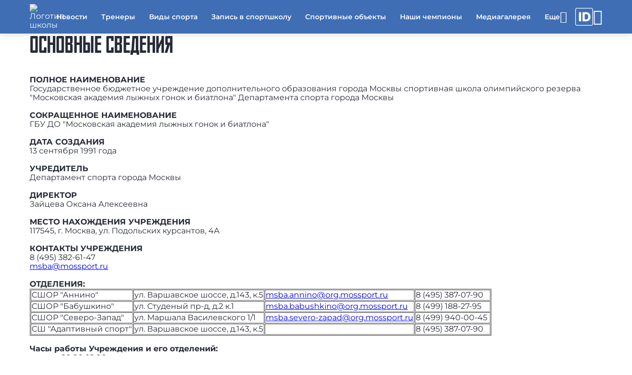

--- FILE ---
content_type: text/html; charset=UTF-8
request_url: https://msba.mossport.ru/basic-information/
body_size: 11906
content:

<!DOCTYPE html>
<html lang="ru">
<head>
	<meta http-equiv="Content-Type" content="text/html; charset=utf-8">
	<meta name="viewport" content="width=device-width, initial-scale=1.0"/>
	<meta http-equiv="X-UA-Compatible" content="ie=edge">

	<meta name="description" content="Основные сведения об образовательной организации ГБУ ДО «Московская академия лыжных гонок и биатлона» - подробная информация об учредителе, местах осуществления образовательной деятельности, адресах представительств и филиалов" />

	<!--OG -->
	<meta property="og:type" content="website">
<meta property="og:title" content="Официальный сайт ГБУ ДО &laquo;Московская академия лыжных гонок и биатлона&raquo;">
<meta property="og:description" content="ГБУ ДО &laquo;Московская академия лыжных гонок и биатлона&raquo; &mdash; профильная организация, объединившая ведущие спортивные школы. Специализируется на подготовке спортсменов по лыжным гонкам, биатлону и развитию адаптивного спорта высших достижений.">

            <meta property="og:image:width" content="400" />
            <meta property="og:image" content="/upload/iblock/d0b/ojb00z7cv5z1c91m73q3lupdaesf25l7/лыжные гонки и биатлон.png">
	<meta property="og:site_name" content="msba.mossport.ru">
	<meta property="og:url"
				content="http://msba.mossport.ru/basic-information/">

	<meta property="og:locale" content="ru_RU">
	<meta name="copyright" content="msba.mossport.ru">
	<meta name="robots" content="index, follow">
	<title>Основные сведения - ГБУ ДО «Московская академия лыжных гонок и биатлона»</title>

	<!-- favicon -->
	<link href="/local/templates/newtemplate/favicon/icon_16x16.png" rel="icon" sizes="16x16">
	<link href="/local/templates/newtemplate/favicon/icon_32x32.png" rel="icon" sizes="32x32">
	<link href="/local/templates/newtemplate/favicon/icon_128x128.png" rel="icon" sizes="128x128">
	<link href="/local/templates/newtemplate/favicon/icon_152x152.png" rel="apple-touch-icon" sizes="152x152">
	<link href="/local/templates/newtemplate/favicon/icon_192x192.png" rel="icon" type="image/png">

	<!-- CSS -->
	<link rel="stylesheet" href="/local/templates/newtemplate/css/materialdesignicons.min.css">
	<link rel="stylesheet" href="/local/templates/newtemplate/css/nouislider.css">
	<link rel="stylesheet" href="/local/templates/newtemplate/css/styles.min.css">

	<script src="/local/templates/newtemplate/js/jquery.min.js"></script>
	<script src="/local/templates/newtemplate/js/uhpv-full.min.js"></script>
	<script src="/local/templates/newtemplate/js/js.cookie.js"></script>
	<script src="/local/templates/newtemplate/js/moment-with-locales.min.js"></script>
	<script src="/local/templates/newtemplate/js/splide.js"></script>
	<script src="/local/templates/newtemplate/js/splide-extension-grid.min.js"></script>
	<script src="/local/templates/newtemplate/js/nouislider.min.js"></script>
	<script src="/local/templates/newtemplate/js/skeleton.js"></script>
	<script src="https://mso.mossport.ru/js/start-frame.js"></script>
	<script src="/local/templates/cstsk/js/sweetalert2.all.min.js"></script>

	<script src="https://api-maps.yandex.ru/2.1/?lang=ru_RU" type="text/javascript"></script>
	<!--@@@@ 213934 -->
	<meta name="yandex-verification" content="d6cbac6ebebf33a7"/>

	<!-- Yandex SmartCaptcha -->
	<script src="https://smartcaptcha.yandexcloud.net/captcha.js" defer></script>
</head>
<!-- Yandex.Metrika counter -->
<script type="text/javascript" >
   (function(m,e,t,r,i,k,a){m[i]=m[i]||function(){(m[i].a=m[i].a||[]).push(arguments)};
   m[i].l=1*new Date();
   for (var j = 0; j < document.scripts.length; j++) {if (document.scripts[j].src === r) { return; }}
   k=e.createElement(t),a=e.getElementsByTagName(t)[0],k.async=1,k.src=r,a.parentNode.insertBefore(k,a)})
   (window, document, "script", "https://mc.yandex.ru/metrika/tag.js", "ym");

   ym(60850417, "init", {
        clickmap:true,
        trackLinks:true,
        accurateTrackBounce:true,
        webvisor:true
   });
</script>
<noscript><div><img src="https://mc.yandex.ru/watch/60850417" style="position:absolute; left:-9999px;" alt="" /></div></noscript>
<!-- /Yandex.Metrika counter -->

<body class="page --theme-blue">

<!-- Главный прелоадер -->
<div class="preloader --lines" id="main-preloader">
	<div class="preloader__item">
		<div></div>
		<div></div>
		<div></div>
		<div></div>
	</div>
</div>

<header id="header" class="header">
	<menu class="header__wrap">
		<a class="logo --place-header" rel="noopener nofollow" href="/">

		<img src="/upload/iblock/cc7/лого лыжные гонки.svg" alt="Логотип школы">
			<span class="logo__title">ГБУ ДО «Московская академия лыжных гонок и биатлона»</span>
		</a>
		<ul class="header__list" id="menu_list">
		            <li data-level="0"><a class="header__link" href="/news/"  rel="ugc" data-sort="9900">Новости</a></li>            <li data-level="0"><a class="header__link" href="/teacher/"  rel="ugc" data-sort="9700">Тренеры</a></li>            <li data-level="0"><a class="header__link" href="/sports/"  rel="ugc" data-sort="9650">Виды спорта</a></li>            <li data-level="0"><a class="header__link" href="/regtoschool/"  rel="ugc" data-sort="9650">Запись в спортшколу</a></li>            <li data-level="0"><a class="header__link" href="/sport-objects/"  rel="ugc" data-sort="9600">Спортивные объекты</a></li>            <li data-level="0"><a class="header__link" href="/champion/"  rel="ugc" data-sort="9600">Наши чемпионы</a></li>            <li data-level="0"><a class="header__link" href="/gallery/"  rel="ugc" data-sort="9300">Медиагалерея</a></li>            <li data-level="0"><a class="header__link" href="/instructions/"  rel="ugc" data-sort="9200">Инструкции</a></li>            <li data-level="0"><a class="header__link" href="https://vkvideo.ru/@cst_moskomsport?_ads_group_id=79154888" target="_blank" rel="ugc" data-sort="9150">Онлайн трансляции</a></li>            <li data-level="0"><a class="header__link" href="/documents/"  rel="ugc" data-sort="9100">Документы</a></li>            <li data-level="0"><a class="header__link" href="/vacancies/"  rel="ugc" data-sort="9000">Вакансии</a></li>            <li data-level="0"><a class="header__link" href="/contacts/"  rel="ugc" data-sort="8500">Контакты</a></li>            <li data-level="0"><a class="header__link" href="/anti-doping/"  rel="ugc" data-sort="8300">За честный спорт</a></li>            <li data-level="0"><a class="header__link" href="https://www.mos.ru/feedback/reception/"  rel="ugc" data-sort="8300">Электронная приемная</a></li>            <li data-level="0"><a class="header__link" href="https://www.mos.ru/moskomsport/anticorruption/"  rel="ugc" data-sort="8100">Антикоррупция</a></li>            <li class="header__dd-menu" data-level="0">
                <div class="header__link">
                    <a href="/page/bezopasnost-v-organizatsii-/"  rel="ugc">Безопасность</a>                    
                    <button class="header__dd-btn --type-dd-btn" type="button"><span class="mdi mdi-chevron-down"></span></button>
                </div>
                <div class="header__dd-menu-container">
                    <ul class="header__dd-menu-list">            <li data-level="1"><a class="header__link" href="/page/soobshchi-gde-torguyut-smertyu-vserossiyskaya-aktsiya/"  rel="ugc" data-sort="">Сообщи, где торгуют смертью! Всероссийская акция.</a></li>            <li data-level="1"><a class="header__link" href="/page/antinarkotiki/"  rel="ugc" data-sort="">Антинаркотики</a></li>            <li data-level="1"><a class="header__link" href="/page/pravonarusheniya/"  rel="ugc" data-sort="">Профилактика правонарушений</a></li>            <li data-level="1"><a class="header__link" href="/page/antiterror-/"  rel="ugc" data-sort="">Антитеррор </a></li>            <li data-level="1"><a class="header__link" href="/page/natsionalnaya-politika-/"  rel="ugc" data-sort="">Национальная политика </a></li>            <li data-level="1"><a class="header__link" href="/page/protivodeystvie-ekstremizmu/"  rel="ugc" data-sort="">Противодействие экстремизму</a></li>            <li data-level="1"><a class="header__link" href="/page/profilaktika-travmatizma-detey/"  rel="ugc" data-sort="">Профилактика травматизма детей</a></li>                    </ul>
                </div>
            </li>            <li data-level="0"><a class="header__link" href="/page/sportivnye-razryady-/"  rel="ugc" data-sort="500">Спортивные разряды</a></li>            <li data-level="0"><a class="header__link" href="/page/otdeleniya/"  rel="ugc" data-sort="500">Отделения</a></li>				<li class="header__dd-menu" data-level="0">
					<div class="header__link" style="cursor: default;">
						Важная информация
						<button class="header__dd-btn --type-dd-btn" type="button"><span class="mdi mdi-chevron-down"></span></button>
					</div>
					<div class="header__dd-menu-container">
						<ul class="header__dd-menu-list">            <li data-level="1"><a class="header__link" href="/page/tsifrovoe-udostoverenie-mnogodetnoy-semi/"  rel="ugc" data-sort="">Цифровое удостоверение многодетной семьи</a></li>            <li data-level="1"><a class="header__link" href="/page/sbor-dlya-pomoshchi-voennosluzhashchim-dnr-i-lnr-umnyy-gorod/"  rel="ugc" data-sort="">Сбор для помощи военнослужащим ДНР и ЛНР &quot;УМНЫЙ ГОРОД&quot;</a></li>            <li data-level="1"><a class="header__link" href="/page/mobilnoe-prilozhenie-mchs-rossii/"  rel="ugc" data-sort="">Мобильное приложение &quot;МЧС России&quot;</a></li>            <li data-level="1"><a class="header__link" href="/page/prikaz-ministerstva-prosveshcheniya-639-/"  rel="ugc" data-sort="">Приказ Министерства Просвещения №639 </a></li>                    </ul>
                </div>
            </li>            <li data-level="0"><a class="header__link" href="/page/reyting-sportsmenov-/"  rel="ugc" data-sort="1">Рейтинг спортсменов</a></li>            <li data-level="0"><a class="header__link" href="/page/kalendarnyy-plan-sportivnykh-meropriyatiy/"  rel="ugc" data-sort="1">Календарный план спортивных мероприятий</a></li>		</ul>
		<div class="header__mobile" id="mobile_menu">
			<button type="button" id="mobile_menu_btn" class="header__btn" aria-label="Меню"><span
					class="header__icon"></span>
			</button>
			<div class="header__mobile-container">
				<ul class="header__mobile-list" id="mobile_menu_list"></ul>
			</div>
		</div>
		<p class="header__link --type-login-btn --hide" aria-label="Войти в личный кабинет" id="login_btn">
			<span>Войти</span>
			<span class="mdi mdi-exit-to-app"></span>
		</p>
		<a class="header__link-btn" href="https://sportregister.ru/?utm_source=zks&utm_medium=rank1&utm_campaign=org" rel="noopener nofollow" target="_blank" aria-label="Зачётная книжка">
			<svg class="header__link-btn-icon" xmlns="http://www.w3.org/2000/svg" fill="none" viewBox="0 0 270 270">
				<path fill="#fff" d="M243 261v9H27v-9h216Zm18-18V27c0-9.941-8.059-18-18-18H27C17.059 9 9 17.059 9 27v216c0 9.941 8.059 18 18 18v9C12.321 270 .379 258.287.009 243.697L0 243V27C0 12.088 12.088 0 27 0h216l.697.009C258.287.379 270 12.32 270 27v216l-.009.697c-.364 14.358-11.936 25.93-26.294 26.294L243 270v-9c9.941 0 18-8.059 18-18Z"/>
				<path fill="#fff" d="M162.865 205.048h-43.867a7.898 7.898 0 0 1-7.898-7.898V72.898A7.898 7.898 0 0 1 118.998 65h43.799c14.269 0 26.555 2.804 36.858 8.411 10.349 5.562 18.327 13.585 23.934 24.07 5.607 10.441 8.411 22.932 8.411 37.474 0 14.589-2.804 27.126-8.411 37.611-5.562 10.485-13.517 18.532-23.866 24.139-10.348 5.562-22.634 8.343-36.858 8.343Zm-17.916-36.756a7.898 7.898 0 0 0 7.898 7.898h8.719c7.841 0 14.474-1.322 19.899-3.966 5.471-2.69 9.597-7.043 12.378-13.061 2.826-6.063 4.239-14.133 4.239-24.208s-1.413-18.098-4.239-24.07c-2.827-6.018-6.998-10.349-12.514-12.993-5.471-2.69-12.218-4.034-20.242-4.034h-8.24a7.898 7.898 0 0 0-7.898 7.897v66.537ZM81.951 65a7.898 7.898 0 0 1 7.898 7.898V197.15a7.898 7.898 0 0 1-7.898 7.898H63.898A7.898 7.898 0 0 1 56 197.15V72.898A7.898 7.898 0 0 1 63.898 65h18.053Z"/>
			</svg>
		</a>
		<div class="header__dd-menu --hide" data-level="0" aria-label="Личный кабинет" id="main_text">
			<p class="header__link --type-login-btn">
				<span class="mdi mdi-account" style="pointer-events: none"></span>
				<span id="fio" style="pointer-events: none"></span>
			</p>
			<div class="header__dd-menu-container --type-login">
				<ul class="header__dd-menu-list">
					<li class="header__link" id="enter_btn">Личный кабинет</li>
					<li class="header__link --type-exit-btn" id="logout_btn">
						<span class="mdi mdi-exit-to-app"></span>
						Выйти
					</li>
				</ul>
			</div>
		</div>
		<span class="mdi mdi-eye header__icon-eye" id="specialButton" aria-label="Версия для слабовидящих"></span>
	</menu>
</header>
<script>
  const mobile_menu_btn = document.getElementById('mobile_menu_btn');
  const menuList = document.getElementById('menu_list');
  const mobileMenu = document.getElementById('mobile_menu');
  const mobileMenuList = document.getElementById('mobile_menu_list');
  const login_btn = document.getElementById('login_btn');
  const enter_btn = document.getElementById('enter_btn');
  const logout_btn = document.getElementById('logout_btn');
  const main_text = document.getElementById('main_text');
  const fio = document.getElementById('fio');
  const headerDDMenuBtns = document.querySelectorAll('.--type-dd-btn, .--type-login-btn');

  let isMenuOpen = false;
  let numberOfItems = 0;
  let totalSpace = 0;
  let breakWidths = [];
  let availableSpace, numOfVisibleItems, requiredSpace;

  window.openDropMenu = function (element, close_other = true) {
    if (close_other)
      closeDropMenu(element);

    let menu = element.parentElement;

    if (menu.classList.contains('--open')) {
      menu.classList.remove('--open');
    } else {
      menu.classList.add('--open');
      isMenuOpen = true;
    }
  }

  window.openMobileMenu = function () {
    closeDropMenu();

    let body = document.body;
    if (body.classList.contains('--opened')) {
      closeMobileMenu();
    } else {
      body.classList.add('--opened');
      isMenuOpen = true;
    }
  }

  window.addEventListener('resize', () => {
    checkMenuSize();
  });

  function isMobile() {
    const userAgent = navigator.userAgent;
    const isMobileUA = /Mobi|Android|iPhone|iPad|iPod/i.test(userAgent);
    const isTouchDevice = 'ontouchstart' in window || navigator.maxTouchPoints > 0;
    const isSmallScreen = window.innerWidth < 768;

    return isMobileUA || (isTouchDevice && isSmallScreen);
  }

  function checkParentID(id, element) {
    if (element.closest(id) == null)
      return false;

    return true;
  }

  function closeMobileMenu() {
    let body = document.body;
    body.classList.remove('--opened');
    isMenuOpen = false;
  }

  function closeDropMenu(currentElement) {
    //closeMobileMenu();

    let menu = document.getElementsByClassName('header__dd-menu');

    for (let i = 0; i < menu.length; i++) {
      if (currentElement && currentElement.parentElement == menu[i]) {

      } else
        menu[i].classList.remove('--opened');
    }
  }

  function checkMenuSize() {

    availableSpace = menuList.getBoundingClientRect().width;
    numOfVisibleItems = menuList.children.length;
    requiredSpace = breakWidths[numOfVisibleItems - 1];

    if (requiredSpace > availableSpace) {
      let item = menuList.children[menuList.children.length - 1];
      mobileMenuList.prepend(item);
      numOfVisibleItems -= 1;
      checkMenuSize();
    } else if (availableSpace > breakWidths[numOfVisibleItems]) {
      let item = mobileMenuList.children[0];
      menuList.append(item);
      numOfVisibleItems += 1;
    }

    mobileMenu.setAttribute("count", numberOfItems - numOfVisibleItems);

    if (numOfVisibleItems === numberOfItems) {
      mobileMenu.classList.add('--hide');
    } else {
      mobileMenu.classList.remove('--hide');
    }
  }

  function toggleDDMenu(elem) {
    elem.closest('.header__dd-menu').classList.toggle('--opened');
  }

  mobile_menu_btn.onclick = () => {
    openMobileMenu();
  };

  headerDDMenuBtns.forEach(btn => {
    btn.addEventListener('click', () => {

      const liOpened = document.querySelectorAll('.header__dd-menu.--opened');

      Array.from(liOpened).map(li => {

        if (!li.contains(btn))
          li.classList.toggle('--opened');

      });

      let currentLi = btn.closest('.header__dd-menu');
      currentLi.classList.toggle('--opened');

    });
  });

  document.addEventListener('DOMContentLoaded', () => {
    function DecryptObject(encrypted, secretPhrase) {

      let result = null;

      if (encrypted === null || encrypted === undefined || encrypted === '')
        return null;

      try {
        const decoded = decodeURIComponent(atob(encrypted));
        let decrypted = '';

        for (let i = 0; i < decoded.length; i++) {
          decrypted += String.fromCharCode(decoded.charCodeAt(i) ^ secretPhrase.charCodeAt(i % secretPhrase.length));
        }

        result = JSON.parse(decrypted);
      } catch (e) {
        return null;
      }

      return result;
    }

    function Logout() {
      Cookies.remove('sName');
      Cookies.remove('fName');
      Cookies.remove('tName');
      Cookies.remove('bDate');
      Cookies.remove('phone');
      Cookies.remove('email');
      Cookies.remove('sportsmanSports');
      Cookies.remove('coachSports');
    }

    login_btn.onclick = () => {
      // let href = window.location.href;
      // let last = href.slice(-1);
      //
      // if (last == "/") {
      //   href = href.substring(0, href.length - 1);
      // }
      //
      // href = href.replace(new RegExp('/', 'g'), '!');
      // window.location.href = "http://lk.mossport.ru/auth/" + href;
      //   window.open(window.location.href + '/lk', '_blank');
      window.open('https://sportregister.ru/reg', '_blank');
    };
    enter_btn.onclick = () => {
      // window.open('http://lk.mossport.ru', '_blank');
      //   window.open(window.location.href + '/lk', '_blank');
      window.open('https://sportregister.ru/reg', '_blank');
    };
    logout_btn.onclick = () => {
      Logout();
      window.history.replaceState(null, null, window.location.pathname);
      window.location.reload();
    };

    const baseUrl = window.location.href.split("?")[0];
    const queryString = window.location.search;
    const urlParams = new URLSearchParams(queryString);
    let loginAction = false;

    if (urlParams.has("data")) {
      const secret = 'Wynz99n8UA';
      const data = DecryptObject(urlParams.get("data"), secret);

      if (data && data.sName && data.fName) {
        let expire_days = 30;

        loginAction = true;

        Cookies.set('sName', data.sName, {
          expires: expire_days,
          sameSite: 'strict',
          secure: true
        });
        Cookies.set('fName', data.fName, {
          expires: expire_days,
          sameSite: 'strict',
          secure: true
        });

        if (data.tName)
          Cookies.set('tName', data.tName, {
            expires: expire_days,
            sameSite: 'strict',
            secure: true
          });

        if (data.bDate)
          Cookies.set('bDate', data.bDate, {
            expires: expire_days,
            sameSite: 'strict',
            secure: true
          });

        if (data.phone)
          Cookies.set('phone', data.phone, {
            expires: expire_days,
            sameSite: 'strict',
            secure: true
          });

        if (data.email)
          Cookies.set('email', data.email, {
            expires: expire_days,
            sameSite: 'strict',
            secure: true
          });

        if (data.coachSports) {
          let sport = data.coachSports.split(',')[0];
          Cookies.set('coachSports', sport, {
            expires: expire_days,
            sameSite: 'strict',
            secure: true
          });
        }

        if (data.sportsmanSports) {
          let sport = data.sportsmanSports.split(',')[0];
          Cookies.set('sportsmanSports', sport, {
            expires: expire_days,
            sameSite: 'strict',
            secure: true
          });
        }

        window.open("http://lk.mossport.ru");

        PopUp.show({
          title: '',
          content: `<div class="popup-lk-block">
                              <p class="popup-lk-block__text">Вы успешно авторизовались на сайте</p>
                              <a class="popup-lk-block__btn" href="http://lk.mossport.ru/"
                                 rel="nofollow noopener" target="_blank">Перейти в ЛК</a>
                            </div>`
        });
      } else {
        PopUp.show({
          title: '',
          content: `<div class="popup-lk-block">
                              <p class="popup-lk-block__text">Не удалось авторизоваться на сайте</p>
                            </div>`
        });
      }
    }

    if (Cookies.get('sName') && Cookies.get('fName')) {
      enter_btn.classList.remove('--hide');
      logout_btn.classList.remove('--hide');
      main_text.classList.remove('--hide');

      fio.textContent = `${Cookies.get('fName')} ${Cookies.get('sName').substring(0, 1)}.`;
    } else {
      Logout();
    }

    if (loginAction)
      window.history.pushState('name', '', baseUrl);

    setTimeout(() => {
      Array.from(menuList.children).map(children => {
        totalSpace += children.getBoundingClientRect().width;
        numberOfItems += 1;
        breakWidths.push(totalSpace);
      });

      checkMenuSize();
    }, 100);
  });

  document.addEventListener('click', (event) => {
    if (!checkParentID(".header__mobile", event.target)) {
      closeMobileMenu();
    }

    if (!checkParentID("header", event.target) && !checkParentID("about_menu", event.target)) {
      closeDropMenu();
    }
  });
</script>


<main class="content">
    <section class="content__section --type-section">
        <div class="content__wrap">
            <h1 class="content__title">Основные сведения</h1>
            <b>ПОЛНОЕ НАИМЕНОВАНИЕ </b><br>
 Государственное бюджетное учреждение дополнительного образования города Москвы спортивная школа олимпийского резерва "Московская академия лыжных гонок и биатлона" Департамента спорта города Москвы<br>
 <br>
 <b>СОКРАЩЕННОЕ НАИМЕНОВАНИЕ</b><br>
 ГБУ ДО "Московская академия лыжных гонок и биатлона"<br>
 <br>
 <b>ДАТА СОЗДАНИЯ</b><br>
 13 сентября 1991 года<br>
 <br>
 <b>УЧРЕДИТЕЛЬ</b><br>
 Департамент спорта города Москвы<br>
 <br>
 <b>ДИРЕКТОР</b><br>
 Зайцева Оксана Алексеевна<br>
 <br>
 <b>МЕСТО НАХОЖДЕНИЯ УЧРЕЖДЕНИЯ</b><br>
 117545, г. Москва, ул. Подольских курсантов, 4А<br>
 <br>
 <b>КОНТАКТЫ УЧРЕЖДЕНИЯ</b><br>
 8 (495) 382-61-47 <br>
 <a href="mailto:msba@mossport.ru">msba@mossport.ru</a><br>
 <br>
 <b>ОТДЕЛЕНИЯ:</b><br>
<table border="1" cellpadding="1" cellspacing="1">
<tbody>
<tr>
	<td>
		 СШОР "Аннино"
	</td>
	<td>
		 ул. Варшавское шоссе, д.143, к.5<br>
	</td>
	<td>
 <span style="font-size: 12pt;"><a href="mailto:msba.sport@org.mossport.ru">msba.annino@org.mossport.ru</a></span>
	</td>
	<td>
		 8 (495) 387-07-90   
	</td>
</tr>
<tr>
	<td>
		 СШОР "Бабушкино"
	</td>
	<td>
		 ул. Студеный пр-д, д.2 к.1<br>
	</td>
	<td>
 <a href="mailto:msba.babushkino@org.mossport.ru"><span style="font-size: 12pt;">msba.babushkino@org.mossport.ru</span></a><br>
	</td>
	<td>
		 8 (499) 188-27-95<br>
	</td>
</tr>
<tr>
	<td>
		 СШОР "Северо-Запад"<br>
	</td>
	<td>
		 ул. Маршала Василевского 1/1<br>
	</td>
	<td>
 <a href="mailto:msba.severo-zapad@org.mossport.ru"><span style="font-size: 12pt;">msba.severo-zapad@org.mossport.ru</span></a><span style="font-size: 10pt;"> </span>
	</td>
	<td>
		 8 (499) 940-00-45<br>
	</td>
</tr>
<tr>
	<td>
		 СШ "Адаптивный спорт"<br>
	</td>
	<td>
		 ул. Варшавское шоссе, д.143, к.5<br>
	</td>
	<td>
 <br>
	</td>
	<td>
		 8 (495) 387-07-90<br>
	</td>
</tr>
</tbody>
</table>
 <br>
 <b>Часы работы Учреждения и его отделений:<br>
 </b>пн-чт с 09:00-18:00<br>
 пт с 09:00-16:45<br>
 cб-вс выходной<br>
 обеденный перерыв с 13:00-14:00<br>
 <br>
 <b><a href="https://msba.mossport.ru/sport-objects/">МЕСТА ОСУЩЕСТВЛЕНИЯ ОБРАЗОВАТЕЛЬНОЙ ДЕЯТЕЛЬНОСТИ<br>
 </a></b> <br>        </div>
    </section>


<section class="content__section --type-section">
	<div class="content__wrap">
		<nav class="sub-nav" aria-label="Разделы организации">
			<ul class="sub-nav__list">
		  								<li class="sub-nav__item --has-menu">
									<button type="button"
													class="sub-nav__trigger"
													aria-haspopup="true"
													aria-expanded="false"
													data-dropdown-trigger>
					  Сведения об образовательной организации										<span class="mdi mdi-chevron-down" aria-hidden="true"></span>
									</button>
									<div class="sub-nav__menu" hidden data-dropdown-menu>
										<ul class="sub-nav__menu-list">
																					<li class="sub-nav__menu-item">
																<a class="sub-nav__link" href="/basic-information/" target="_blank"
																	 rel="ugc">Основные сведения</a>
															</li>
																							<li class="sub-nav__menu-item">
																<a class="sub-nav__link" href="/structure/" target="_blank"
																	 rel="ugc">Структура и органы управления образовательной организацией</a>
															</li>
																							<li class="sub-nav__menu-item">
																<a class="sub-nav__link" href="/documents/" target="_blank"
																	 rel="ugc">Документы</a>
															</li>
																							<li class="sub-nav__menu-item">
																<a class="sub-nav__link" href="/education/" target="_blank"
																	 rel="ugc">Образование</a>
															</li>
																							<li class="sub-nav__menu-item">
																<a class="sub-nav__link" href="/about/#management" target="_blank"
																	 rel="ugc">Руководство</a>
															</li>
																							<li class="sub-nav__menu-item sub-nav__submenu">
																<button class="sub-nav__submenu-trigger"
																				type="button"
																				aria-haspopup="true"
																				aria-expanded="false"
																				data-submenu-trigger>
									Педагогический (научно-педагогический) состав																	<span class="mdi mdi-chevron-down" aria-hidden="true"></span>
																</button>
																<div class="sub-nav__submenu-panel" role="region" hidden data-submenu-panel>
																	<ul class="sub-nav__menu-list">
									  																				<li class="sub-nav__menu-item">
																					<a class="sub-nav__link" href="/employees/" target="_blank"
																						 rel="ugc">
											  Научно-педагогический состав																					</a>
																				</li>
										  																				<li class="sub-nav__menu-item">
																					<a class="sub-nav__link" href="/teacher/" target="_blank"
																						 rel="ugc">
											  Тренеры																					</a>
																				</li>
										  																	</ul>
																</div>
															</li>
																							<li class="sub-nav__menu-item">
																<a class="sub-nav__link" href="/logistics/" target="_blank"
																	 rel="ugc">Материально-техническое обеспечение и оснащенность образовательного процесса. Доступная среда</a>
															</li>
																							<li class="sub-nav__menu-item">
																<a class="sub-nav__link" href="/paid_service/" target="_blank"
																	 rel="ugc">Платные образовательные услуги</a>
															</li>
																							<li class="sub-nav__menu-item">
																<a class="sub-nav__link" href="/financial/" target="_blank"
																	 rel="ugc">Финансово-хозяйственная деятельность</a>
															</li>
																							<li class="sub-nav__menu-item">
																<a class="sub-nav__link" href="/vacant_places/" target="_blank"
																	 rel="ugc">Вакантные места для приема (перевода) обучающихся</a>
															</li>
																							<li class="sub-nav__menu-item">
																<a class="sub-nav__link" href="/abroad/" target="_blank"
																	 rel="ugc">Международное сотрудничество</a>
															</li>
																							<li class="sub-nav__menu-item">
																<a class="sub-nav__link" href="/standard/" target="_blank"
																	 rel="ugc">Образовательные стандарты и требования</a>
															</li>
																							<li class="sub-nav__menu-item">
																<a class="sub-nav__link" href="/scholarships/" target="_blank"
																	 rel="ugc">Стипендии и меры поддержки обучающихся</a>
															</li>
																							<li class="sub-nav__menu-item">
																<a class="sub-nav__link" href="/ext/osnovnyesvedeniya/" target="_blank"
																	 rel="ugc">Основные сведения</a>
															</li>
																		</ul>
									</div>
								</li>
				  								<li class="sub-nav__item">
									<a class="sub-nav__link --type-button" href="/documents/" target="_blank" rel="ugc">
					  Документы									</a>
								</li>
				  								<li class="sub-nav__item">
									<a class="sub-nav__link --type-button" href="https://vkvideo.ru/@cst_moskomsport?_ads_group_id=79154888" target="_blank" rel="ugc">
					  Онлайн трансляции									</a>
								</li>
				  								<li class="sub-nav__item">
									<a class="sub-nav__link --type-button" href="/contacts/" target="_blank" rel="ugc">
					  Контакты									</a>
								</li>
				  			</ul>
		</nav>
	</div>
</section>
<script>
  (() => {
    const nav = document.querySelector('.sub-nav');
    if (!nav) return;

    const show = el => el.hidden = false;
    const hide = el => el.hidden = true;
    const setExpanded = (btn, v) => btn.setAttribute('aria-expanded', String(v));
    const setChevron = (btn, up) => {
      const ic = btn.querySelector('.mdi');
      if (!ic) return;
      ic.classList.remove('mdi-chevron-down', 'mdi-chevron-up');
      ic.classList.add(up ? 'mdi-chevron-up' : 'mdi-chevron-down');
    };

    const pxToDocEnd = (btn, baseH) => {
      const r = btn.getBoundingClientRect();
      return baseH - (window.scrollY + r.bottom);
    };

    const setMaxHeight = (menu, btn, baseH) => {
      const list = menu.querySelector('.sub-nav__menu-list');
      if (!list) return;
      const maxH = Math.max(pxToDocEnd(btn, baseH) - 8, 0);
      list.style.maxHeight = maxH + 'px';
      list.style.overflowY = 'auto';
    };

    const closeAll = () => {
      nav.querySelectorAll('[data-dropdown-menu]').forEach(hide);
      nav.querySelectorAll('[data-dropdown-trigger]').forEach(b => {
        setExpanded(b, false);
        setChevron(b, false);
      });
      nav.querySelectorAll('[data-submenu-panel]').forEach(hide);
      nav.querySelectorAll('[data-submenu-trigger]').forEach(b => {
        setExpanded(b, false);
        setChevron(b, false);
      });
    };

    const openWithMaxHeight = (menu, triggerBtn) => {
      const baseH = document.documentElement.scrollHeight;
      show(menu);
      setExpanded(triggerBtn, true);
      setChevron(triggerBtn, true);
      requestAnimationFrame(() => setMaxHeight(menu, triggerBtn, baseH));
    };

    function toggleRoot(btn) {
      const menu = btn.closest('.sub-nav__item')?.querySelector('[data-dropdown-menu]');
      if (!menu) return;
      const willOpen = menu.hidden;
      closeAll();
      if (willOpen) openWithMaxHeight(menu, btn);
    }

    function toggleAccordion(btn) {
      const panel = btn.closest('.sub-nav__submenu')?.querySelector('[data-submenu-panel]');
      if (!panel) return;

      const parentMenu = btn.closest('[data-dropdown-menu]');
      const willOpen = panel.hidden;

      if (willOpen && parentMenu) {
        parentMenu.querySelectorAll('[data-submenu-panel]').forEach(hide);
        parentMenu.querySelectorAll('[data-submenu-trigger]').forEach(t => {
          setExpanded(t, false);
          setChevron(t, false);
        });
      }

      if (willOpen) {
        const baseH = document.documentElement.scrollHeight;
        show(panel);
        setExpanded(btn, true);
        setChevron(btn, true);

        requestAnimationFrame(() => {
          const rootTrigger = parentMenu.closest('.sub-nav__item')?.querySelector('[data-dropdown-trigger]');
          openWithMaxHeight(parentMenu, rootTrigger || btn);
        });
      } else {
        hide(panel);
        setExpanded(btn, false);
        setChevron(btn, false);
      }
    }

    nav.querySelectorAll('[data-dropdown-trigger]').forEach(btn =>
      btn.addEventListener('click', e => {
        e.preventDefault();
        e.stopPropagation();
        toggleRoot(btn);
      })
    );

    nav.querySelectorAll('[data-submenu-trigger]').forEach(btn =>
      btn.addEventListener('click', e => {
        e.preventDefault();
        e.stopPropagation();
        toggleAccordion(btn);
      })
    );

    document.addEventListener('click', e => {
      if (!nav.contains(e.target)) closeAll();
    });

    document.addEventListener('keydown', e => {
      if (e.key === 'Escape') closeAll();
    });
  })();
</script>	</main>

	<footer class="footer">
		<div class="footer__wrap">
			<!-- Меню -->
			<nav class="footer__column --content-nav">
				<ul class="footer__list">
			        <li data-level="0"><a class="footer__link" href="/about/" rel="ugc">Об учреждении</a></li>            <li data-level="0"><a class="footer__link" href="/news/" rel="ugc">Новости</a></li>            <li data-level="0"><a class="footer__link" href="/gallery/" rel="ugc">Медиагалерея</a></li>            <li data-level="0"><a class="footer__link" href="/instructions/" rel="ugc">Инструкции</a></li>            <li data-level="0"><a class="footer__link" href="/documents/" rel="ugc">Документы</a></li>            <li data-level="0"><a class="footer__link" href="/contacts/" rel="ugc">Контакты</a></li>            <li data-level="0"><a class="footer__link" href="/regtoschool/" rel="ugc">Запись в спортшколу</a></li>				</ul>
			</nav>
			<!-- Сервис обратной связи -->
			<div class="feedback-card footer__column --content-feedback">
				<h3 class="feedback-card__title">Сервис обратной связи</h3>
				<p class="feedback-card__subtitle">Если у Вас возникли вопросы заполните форму обратной связи и мы
					обязательно с Вами свяжемся</p>
				<img class="feedback-card__image" width="97" height="125" loading="lazy"
						 src="/local/templates/newtemplate/img/pictures_feedback-blue.svg"
						 alt="Люди задают вопросы">
				<button type="button" class="feedback-card__button" id="feedback_btn">Отправить</button>
			</div>
			<!-- Контакты организации -->
			<div class="footer-card footer__column --content-footer-card"
					 itemscope itemtype="https://schema.org/Organization">
				<div class="footer-card__wrap">
					<div class="footer-card__title-block --type-school">
						<a class="logo --place-footer-card" rel="noopener nofollow" href="/">
											<img src="/upload/iblock/746/лого лыжные гонки цвет.svg" alt="Логотип школы" itemprop="logo">
						</a>
						<p class="footer-card__title"
							 itemprop="name">ГБУ ДО «Московская академия лыжных гонок и биатлона»</p>
					</div>
					<ul class="footer-card__list">
			  
			  								<li>
									<div class="link-block --icon-phone --place-footer">
					  <a class="link-block__item" href="tel:+7(495)3826147" rel="nofollow noopener" itemprop="telephone">+7 (495) 382-61-47 Основной</a><br><a class="link-block__item" href="tel:+7(495)3815831" rel="nofollow noopener" itemprop="telephone">+7 (495) 381-58-31 Основной</a><br>									</div>
								</li>
			  
			  								<li>
									<div class="link-block --icon-email --place-footer">
					  												<a class="link-block__item" href="mailto:msba@mossport.ru"
													 rel="nofollow noopener"
													 target="_blank" itemprop="email">
							msba@mossport.ru												</a>
						  									</div>
								</li>
			  					</ul>
					<ul class="social-group footer-card__social-group --hide">
			  										<li>
											<a class="social-group__link"
												 target="_blank"
												 href="https://vk.com/moscow_skibiathlon_academy"
												 rel="noopener nofollow"
												 aria-label="ВКонтакте">
												<svg>
													<use xlink:href="/local/templates/newtemplate/img/social-icons.svg#vkontakte"></use>
												</svg>
											</a>
										</li>
					  										<li>
											<a class="social-group__link"
												 target="_blank"
												 href="https://t.me/moscowskibiathlonacademy"
												 rel="noopener nofollow"
												 aria-label="Telegram">
												<svg>
													<use xlink:href="/local/templates/newtemplate/img/social-icons.svg#telegram"></use>
												</svg>
											</a>
										</li>
					  										<li>
											<a class="social-group__link"
												 target="_blank"
												 href="https://rutube.ru/channel/25508961/"
												 rel="noopener nofollow"
												 aria-label="Rutube">
												<svg>
													<use xlink:href="/local/templates/newtemplate/img/social-icons.svg#youtube"></use>
												</svg>
											</a>
										</li>
					  					</ul>
				</div>
			</div>
			<!-- Контакты Департамент спорта города Москвы -->
			<div class="footer-card footer__column --content-footer-card"
					 itemscope itemtype="https://schema.org/Organization">
				<div class="footer-card__wrap">
					<div class="footer-card__title-block --type-department">
						<a class="logo --place-footer-card" rel="noopener nofollow"
							 href="https://www.mos.ru/moskomsport/"
							 target="_blank">
							<img src="/local/templates/newtemplate/img/department.png" alt="Логотип департамента" itemprop="logo">
						</a>
						<p class="footer-card__title" itemprop="name">Департамент спорта города Москвы</p>
					</div>
					<ul class="footer-card__list">
						<li>
							<div class="link-block --icon-marker --place-footer">
								<a class="link-block__item"
									 href="https://yandex.ru/maps/213/moscow/house/milyutinskiy_pereulok_18s4/Z04YcARiQU0HQFtvfXt3dX9qYA==/?ll=37.632880%2C55.764395&source=wizgeo&utm_medium=maps-desktop&utm_source=serp&z=15"
									 rel="nofollow noopener" target="_blank">
									<span itemprop="address">Россия, Москва, ул. Лужники, д. 24, стр. 38</span>
								</a>
							</div>
						</li>
						<li>
							<div class="link-block --icon-phone --place-footer">
								<a class="link-block__item"
									 href="tel:84957777777"
									 rel="nofollow noopener" target="_blank" itemprop="telephone">
									+7 (495) 777-77-77
								</a>
							</div>
						</li>
						<li>
							<div class="link-block --icon-email --place-footer">
								<a class="link-block__item"
									 href="mailto:depsport@mos.ru" rel="nofollow noopener" target="_blank"
									 itemprop="email">
									depsport@mos.ru
								</a>
							</div>
						</li>
					</ul>
					<ul class="social-group footer-card__social-group --hide">
						<li>
							<a class="social-group__link"
								 target="_blank"
								 href="https://vk.com/moscowsportofficial"
								 rel="noopener nofollow"
								 aria-label="ВКонтакте">
								<svg>
									<use xlink:href="/local/templates/newtemplate/img/social-icons.svg#vkontakte"></use>
								</svg>
							</a>
						</li>
						<li>
							<a class="social-group__link"
								 target="_blank"
								 href="https://t.me/MoscowSportOfficial"
								 rel="noopener nofollow"
								 aria-label="Telegram">
								<svg>
									<use xlink:href="/local/templates/newtemplate/img/social-icons.svg#telegram"></use>
								</svg>
							</a>
						</li>
					</ul>
				</div>
			</div>
		</div>
	</footer>

	<!-- Кнопка наверх -->
	<button type="button" class="roll-up-btn --hide" aria-label="Поднять наверх"></button>

	<!-- Чат поддержки -->
	<div class="chat --hide">
		<button class="chat__button" type="button" aria-label="Напишите в поддержку"></button>
		<div class="chat__container">
			<button class="chat__close-button" type="button">
				Поддержка на связи
				<span id="chat_online_status" class="chat__status --offline">Оффлайн</span>
				<span class="mdi mdi-close" aria-label="Свернуть окно"></span>
			</button>
			<div class="chat__body">
				<ul id="chat_message_container" class="chat__logs-list">
					<li>
						<div class="chat__msg --type-operator">
							<p class="chat__msg-name"></p>
							<div class="chat__msg-content">
								<p class="chat__msg-text">У вас возникли вопросы? <br> Мы с удовольствием ответим!
								</p>
								<p class="chat__msg-time"></p>
							</div>
						</div>
					</li>
				</ul>
				<span id="chat_info" class="chat__info">Загрузка сообщений...</span>
			</div>
			<form class="chat__send-form">
                <textarea name="" id="chat_message_field" class="chat__field"
													placeholder="Введите сообщение"></textarea>
				<button type="submit" id="chat_send_button" class="chat__send-button"></button>
			</form>
		</div>
	</div>

	<!-- Popup -->
	<div class="popup">
		<div class="popup__card">
			<div class="popup__header">
				<h2 class="popup__title"></h2>
				<span class="popup__close mdi mdi-close" aria-label="Закрыть"></span>
			</div>
			<div class="popup__content"></div>
		</div>
	</div>

	<!-- Popup feedback -->
	<div id="feedback_popup" class="popup">
		<div class="popup__card">
			<div class="popup__header">
				<h2 class="popup__title"></h2>
				<span id="feedback_close_btn" class="popup__close mdi mdi-close" aria-label="Закрыть"></span>
			</div>
			<div class="popup__content">
				<section id="footer_feedback_section"></section>
			</div>
		</div>
	</div>

	<!--Просмотр изображений во весь экран-->
	<div id="image_preview" class="img-preview --hide">
		<div class="img-preview__wrap">
			<div class="img-preview__infobar">
				<span id="image_preview_info_bar"></span>
			</div>
			<div class="img-preview__toolbar">
      <span id="image_preview_close_btn"
						class="img-preview__close mdi mdi-close"
						aria-label="Закрыть"></span>
			</div>
			<div class="img-preview__navigation">
      <span id="image_preview_backward_btn"
						class="img-preview__backward mdi mdi-chevron-left"
						title="Назад"
						aria-label="Назад"></span>
				<span id="image_preview_forward_btn"
							class="img-preview__forward mdi mdi-chevron-right"
							title="Вперед"
							aria-label="Вперед"></span>
			</div>
			<ul id="image_preview_list" class="img-preview__list"></ul>
		</div>
	</div>

	<script src="/local/templates/newtemplate/js/scripts.js?v2"></script>
	<script>
    const feedback_popup = document.getElementById('feedback_popup');
    const feedback_btn = document.getElementById('feedback_btn');
    const feedback_close_btn = document.getElementById('feedback_close_btn');

    function showFeedbackPopup() {
      feedback_popup.classList.add('--opened');
    }

    function hideFeedbackPopup() {
      feedback_popup.classList.remove('--opened');
    }

    feedback_btn.onclick = () => showFeedbackPopup();
    feedback_close_btn.onclick = () => hideFeedbackPopup();

    document.addEventListener('DOMContentLoaded', () => {
      new Feedback().PlaceInContainer("footer_feedback_section", `ГБУ ДО «Московская академия лыжных гонок и биатлона» Главная страница (msba.mossport.ru)`, ' --type-vacancy');
    });
	</script>

	</body>
	</html>
	